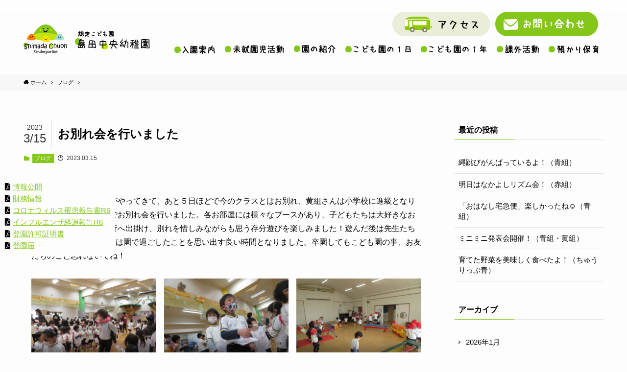

--- FILE ---
content_type: text/css
request_url: https://www.shimada-chuoh.ed.jp/wp-content/themes/swell_child/assets/custom.css?ver=1.0
body_size: 1861
content:

/* ======================================================================= */
/* Parts styles
/* ======================================================================= */
/* レイアウト調整
/* ----------------------------------------------------------------------- */

.m-0 {
  margin: 0!important;
}

.mt-1 {
  margin-top: 1rem;
}
.mt-2 {
  margin-top: 2rem;
}
.mt-3 {
  margin-top: 3rem;
}
.mt-4 {
  margin-top: 4rem;
}
.mt-5 {
  margin-top: 5rem;
}

.p-0 {
  padding: 0!important;
}

.px-1 {
  padding-left: 1rem;
  padding-right: 1rem;
}
.px-2 {
  padding-left: 2rem;
  padding-right: 2rem;
}
.px-3 {
  padding-left: 3rem;
  padding-right: 3rem;
}

.py-1 {
  padding-top: 1rem;
  padding-bottom: 1rem;
}
.py-2 {
  padding-top: 2rem;
  padding-bottom: 2rem;
}
.py-3 {
  padding-top: 3rem;
  padding-bottom: 3rem;
}

.pt-1 {
  padding-top: 1rem;
}
.pt-2 {
  padding-top: 2rem;
}
.pt-3 {
  padding-top: 3rem;
}
.pt-4 {
  padding-top: 4rem;
}
.pt-5 {
  padding-top: 5rem;
}

@media ( min-width: 960px ) {
  
  .pt-pc-1 {
    padding-top: 1rem;
  }
  .pt-pc-2 {
    padding-top: 2rem;
  }
  .pt-pc-3 {
    padding-top: 3rem;
  }
  .pt-pc-4 {
    padding-top: 4rem;
  }
  .pt-pc-5 {
    padding-top: 5rem;
  }
  
  .py-pc-3 {
    padding-left: 3rem;
    padding-right: 3rem;
  }
  
}

.justify {
  box-sizing: border-box;
  display: flex;
  align-items: center;
  justify-content: center;
}

@media (min-width: 960px) {
  .wp-block-columns.no-space-block-columns .wp-block-column:not(:first-child) {
    margin-left: 0;
  }
}
@media (max-width: 959px) {
  .wp-block-columns.no-space-block-columns .wp-block-column {
    margin-top: 0;
  }
}

/* 背景
/* ----------------------------------------------------------------------- */
.bg-repeat {
  background-repeat: repeat!important;
  background-size: inherit!important;
}
.bg-no-cover {
  background-size: inherit!important;
}

/* ボックス装飾
/* ----------------------------------------------------------------------- */
.border-box {
  padding: 1.5rem;
  border: 5px solid #efefef;
  background-color: #FFF;
}

.white-box {
  padding: 1.5rem;
  background-color: #FFF;
}

.gray-box {
  padding: 1.5rem;
  background-color: #f6f6f6;
}

/* 埋め込み
/* ----------------------------------------------------------------------- */
.google-map {
  position : relative;
  height : 0;
  padding-bottom : 56.25%;
  overflow : hidden;
} 
.google-map iframe,
.google-map object,
.google-map embed {
  position : absolute;
  top : 0;
  left : 0;
  width : 100%;
  height : 100%;
}

/* ======================================================================= */
/* Header styles
/* ======================================================================= */
/* レイアウト調整
/* ----------------------------------------------------------------------- */
#header .l-container {
  max-width: 100%;
  padding-bottom: 16px;
}

/* グローバルナビ
/* ----------------------------------------------------------------------- */
.gnav-custom-button {
  position: absolute;
  right: 54px;
}
.gnav-custom-button .sub-menu-item {
  margin: 0 5px;
}
@media (max-width: 959px) {
  .gnav-custom-button {
    display: none;
  }
}

#gnav .menu-item {
  margin: 68px 10px 0;
}
#gnav .menu-item a {
  display: block;
  padding: 0;
  background-repeat: no-repeat;
  background-size: 100%;
}
#gnav .menu-item a span {
  position: absolute;
  left: -999em;
}
/*
#gnav .menu-item.prekindergarten a {
  background-image: url("../img/shimadachuoh/gnav01.png");
  width: 123px;
  height: 21px;
}
#gnav .menu-item.kindergarten a {
  background-image: url("../img/shimadachuoh/gnav02.png");
  width: 89px;
  height: 21px;
}
#gnav .menu-item.day a {
  background-image: url("../img/shimadachuoh/gnav03.png");
  width: 143px;
  height: 21px;
}
#gnav .menu-item.year a {
  background-image: url("../img/shimadachuoh/gnav04.png");
  width: 140px;
  height: 21px;
}
#gnav .menu-item.extra a {
  background-image: url("../img/shimadachuoh/gnav05.png");
  width: 86px;
  height: 21px;
}
#gnav .menu-item.guide a {
  background-image: url("../img/shimadachuoh/gnav06.png");
  width: 86px;
  height: 21px;
}
#gnav .menu-item.childcare a {
  background-image: url("../img/shimadachuoh/gnav07.png");
  width: 108px;
  height: 21px;
}*/
#gnav .menu-item.prekindergarten a {
  background-image: url("../img/shimadachuoh/gnav01-fix.png");
  width: 121px;
  height: 17px;
}
#gnav .menu-item.kindergarten a {
  background-image: url("../img/shimadachuoh/gnav02-fix.png");
  width: 85px;
  height: 16px;
}
#gnav .menu-item.day a {
  background-image: url("../img/shimadachuoh/gnav03-fix.png");
  width: 134px;
  height: 16px;
}
#gnav .menu-item.year a {
  background-image: url("../img/shimadachuoh/gnav04-fix.png");
  width: 135px;
  height: 16px;
}
#gnav .menu-item.extra a {
  background-image: url("../img/shimadachuoh/gnav05-fix.png");
  width: 86px;
  height: 17px;
}
#gnav .menu-item.guide a {
  background-image: url("../img/shimadachuoh/gnav06-fix.png");
  width: 83px;
  height: 18px;
}
#gnav .menu-item.childcare a {
  background-image: url("../img/shimadachuoh/gnav07-fix.png");
  width: 102px;
  height: 17px;
}
#gnav .c-gnav>.menu-item {
  height: auto;
}
#gnav .c-gnav>.menu-item>a::after {
  bottom: -10px;
}

#fix_header .menu-item {
  margin: 42px 10px 0;
}
#fix_header .menu-item a {
  display: block;
  padding: 0;
  background-repeat: no-repeat;
}
#fix_header .menu-item a span {
  position: absolute;
  left: -999em;
}
#fix_header .menu-item.prekindergarten a {
  background-image: url("../img/shimadachuoh/gnav01-fix.png");
  width: 121px;
  height: 17px;
}
#fix_header .menu-item.kindergarten a {
  background-image: url("../img/shimadachuoh/gnav02-fix.png");
  width: 85px;
  height: 16px;
}
#fix_header .menu-item.day a {
  background-image: url("../img/shimadachuoh/gnav03-fix.png");
  width: 134px;
  height: 16px;
}
#fix_header .menu-item.year a {
  background-image: url("../img/shimadachuoh/gnav04-fix.png");
  width: 135px;
  height: 16px;
}
#fix_header .menu-item.extra a {
  background-image: url("../img/shimadachuoh/gnav05-fix.png");
  width: 86px;
  height: 17px;
}
#fix_header .menu-item.guide a {
  background-image: url("../img/shimadachuoh/gnav06-fix.png");
  width: 83px;
  height: 18px;
}
#fix_header .menu-item.childcare a {
  background-image: url("../img/shimadachuoh/gnav07-fix.png");
  width: 102px;
  height: 17px;
}
#fix_header .c-gnav>.menu-item {
  height: auto;
}
#fix_header .c-gnav>.menu-item>a::after {
  bottom: -10px;
}

/* ======================================================================= */
/* TOP styles
/* ======================================================================= */
/* レイアウト調整
/* ----------------------------------------------------------------------- */
.top #content.l-content {
  margin-bottom: 0;
}

/* メインビジュアル
/* ----------------------------------------------------------------------- */
.p-heroVisual {
  width: 100%;
}
.p-heroVisual__slide {
  width: 100%;
  height: 40vw;
  background-repeat: no-repeat;
  background-size: cover;
  background-position: center;
}
@media (max-width: 959px) {
  .p-heroVisual__slide {
    height: 40vh;
  }
}
#main_visual .mask {
  content: "";
  position: absolute;
  width: 100%;
  height: 80px;
  bottom: 0;
  background-image: url("../img/shimadachuoh/main-visual-mask.png");
  background-repeat: no-repeat;
  background-position: center bottom;
  z-index: 100;
}

/* PDFダウンロード
/* ----------------------------------------------------------------------- */
.download-menu {
  position: fixed;
  left: 0;
  top: 50%;
  z-index: 2;
  padding: 10px;
  background-color: #fdfdfd;
  border-radius: 0 10px 10px 0;
}
.download-menu__list {
  list-style-type: none;
}
.download-menu__item i {
  margin-right: 5px;
}
.download-menu__item a {
  color: #85c61b;
  text-decoration: underline;
}
@media (max-width: 959px) {
  .download-menu {
    display: none;
  }
}

/* ======================================================================= */
/* Page styles
/* ======================================================================= */
/* 見出し
/* ----------------------------------------------------------------------- */
.post_content h2 {
  color: #010101;
  background-color: #e7ebdd;
  border-radius: 15rem;
}
.post_content h2::before {
  display: none;
}
.post_content .no-decoration::before {
  display: none;
}

/* テーブル
/* ----------------------------------------------------------------------- */
.post_content .td_to_th_ tbody td:first-child, .post_content tbody th {
  color: #FFF;
  background-color: #85c61b;
  white-space: nowrap;
}
.post_content table {
  border-top: solid 2px #b0da11;
  border-right: solid 2px #b0da11;
}
.post_content td, .post_content th {
  vertical-align: middle;
  border-bottom: solid 2px #b0da11;
  border-left: solid 2px #b0da11;
}

/* ======================================================================= */
/* Archive styles
/* ======================================================================= */
/* 投稿リスト
/* ----------------------------------------------------------------------- */
.post_content .p-postList {
  margin-bottom: 2rem;
}
.-type-list .p-postList__item {
  margin-bottom: 1rem;
  padding-left: 0.25rem;
  padding-right: 0.25rem;
  padding-bottom: 1rem;
  border-bottom: 1px dashed #DDD;
}

.is-style-more_btn a {
  color: #FFF;
  background-color: #89c639;
  border-radius: 10rem;
  box-shadow: none;
}

.p-postList.-type-simple {
  border: none;
}
.-type-simple .p-postList__link {
  margin-bottom: 1rem;
  padding: 0 .25em .9em;
  border-bottom: 1px dashed #DDD;
}

/* ======================================================================= */
/* Footer styles
/* ======================================================================= */

#footer {
  background-image: url("../img/shimadachuoh/bg-dot.png");
}
#footer .l-container {
  text-align: center;
}
#footer .name {
  margin-bottom: 1rem;
}
#footer .classification {
  display: block;
  font-size: 82%;
}